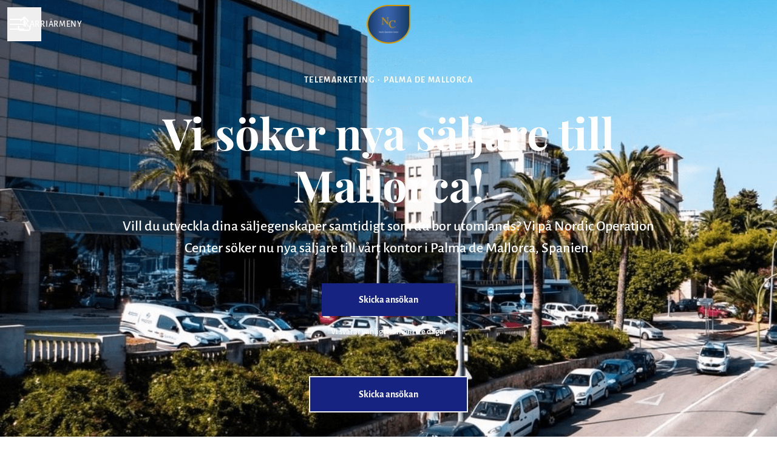

--- FILE ---
content_type: text/html; charset=utf-8
request_url: https://nordicoperationcenter.teamtailor.com/jobs/300597-vi-soker-nya-saljare-till-mallorca
body_size: 79021
content:
<!DOCTYPE html>

<html
  lang="sv"
  dir="ltr"
  class="h-screen"
>
  <head>
    <script src="https://assets-aws.teamtailor-cdn.com/assets/packs/js/runtime-264160315f9952eac651.js" crossorigin="anonymous" data-turbo-track="reload" nonce="" defer="defer" integrity="sha384-8SFFCnoMj8SkSMERr/RLwEEdjXaHczvsW7f1d19xfmIXXUxVe3MTEPNt1PsZcBZB"></script>
<script src="https://assets-aws.teamtailor-cdn.com/assets/packs/js/5217-d722161248a86ef021eb.js" crossorigin="anonymous" data-turbo-track="reload" nonce="" defer="defer" integrity="sha384-3uhEwc9uRPhLRiFZuyE1+fXG2cPfzR9U79Emaqi+mAfXU4IoMzhLyJlcm/7r1wQE"></script>
<script src="https://assets-aws.teamtailor-cdn.com/assets/packs/js/cookies-a135f52d0a68c93f4012.js" crossorigin="anonymous" data-turbo-track="reload" nonce="" defer="defer" integrity="sha384-0sL6GTF8sTKsSFPNxAGm6429n1teKKhy573MDp74v/UIVHe/z//4JrnBZWLBIJZQ"></script>
<script src="https://assets-aws.teamtailor-cdn.com/assets/packs/js/601-7d3383e7a375dc1aaa1b.js" crossorigin="anonymous" data-turbo-track="reload" nonce="" defer="defer" integrity="sha384-l5I801Pjg1EBg2KQZqeHOLGUzdhI7+PBvRsMqdEOUrzi+WANH250/E7d/ntAKPkC"></script>
<script src="https://assets-aws.teamtailor-cdn.com/assets/packs/js/8559-d931dd583b4bb79d0e2a.js" crossorigin="anonymous" data-turbo-track="reload" nonce="" defer="defer" integrity="sha384-9pmZ0INZG4vdr7arMaCamElHv26NrYEKOvqhf9yjMS5zyzkA40w7ExDWqxGcv2vE"></script>
<script src="https://assets-aws.teamtailor-cdn.com/assets/packs/js/7107-2c8b0452b1096d40d889.js" crossorigin="anonymous" data-turbo-track="reload" nonce="" defer="defer" integrity="sha384-F6jpFzRjsKwuSo3AQM4sFVxNTUvURcCz99PinP+Ioe6ku9FF/btyL6hHI9n3qsl9"></script>
<script src="https://assets-aws.teamtailor-cdn.com/assets/packs/js/7328-d401e606fb75606f5ed6.js" crossorigin="anonymous" data-turbo-track="reload" nonce="" defer="defer" integrity="sha384-p0L2eTbL6W9KU9kp+a5ZiPFo/LooZDf3V5bViSUzLy1aNO65oNK3BhaQyGgC1Da/"></script>
<script src="https://assets-aws.teamtailor-cdn.com/assets/packs/js/1339-6b966ebbc8b418224095.js" crossorigin="anonymous" data-turbo-track="reload" nonce="" defer="defer" integrity="sha384-TWE6QnjscMui5BUWLSrPOIDwEmyO8Nsb/kq4FfP4sDhuw32BB1uasu/4y2s36w86"></script>
<script src="https://assets-aws.teamtailor-cdn.com/assets/packs/js/careersite-4ba68538245331f50716.js" crossorigin="anonymous" data-turbo-track="reload" nonce="" defer="defer" integrity="sha384-Jw3u3iUxD016F+BEz0e9axI10PCI9LHZREtSWs/nr480PoKLxJZCn5JkN2vc17+F"></script>
<script src="https://assets-aws.teamtailor-cdn.com/assets/packs/js/4254-c45eea0ea8a6e7fbe408.js" crossorigin="anonymous" data-turbo-track="reload" nonce="" defer="defer" integrity="sha384-apFmoAEVdGUqGEoR1Nm41DSwOTXZzwghwLCdRgTnXOu0tfFK3Fa/hBBCV7G0v2h8"></script>
<script src="https://assets-aws.teamtailor-cdn.com/assets/packs/js/8454-e660b5c793efc07457dc.js" crossorigin="anonymous" data-turbo-track="reload" nonce="" defer="defer" integrity="sha384-dGFXkTHDjzQntcGqSSnoJx1fghvXUfT/FblSy/fbsoR5GK/y4zwSXGBuC8kTUS0h"></script>
<script src="https://assets-aws.teamtailor-cdn.com/assets/packs/js/font-awesome-d93dcae92dfe0efb796e.js" crossorigin="anonymous" data-turbo-track="reload" nonce="" defer="defer" integrity="sha384-sgVCsKWBVlfrJgIFsdlR2hm5bWFvxj4FMh2tADpdMYjjg08BCPEMHpJBGn7LdVlS"></script>

    <link rel="stylesheet" crossorigin="anonymous" href="https://assets-aws.teamtailor-cdn.com/assets/packs/css/careersite-aad50031.css" data-turbo-track="reload" media="all" integrity="sha384-G9y9WqgdwWLZsy/p5L50Z4hAv61kENSdVEp/rrhrT7RKKHhb5bPbPq7n5UE7M/Uo" />

      
      

    <meta name="viewport" content="width=device-width, initial-scale=1">

    <meta name="turbo-cache-control" content="">

    <meta name="turbo-prefetch" content="false">

    <title>Vi söker nya säljare till Mallorca! - Nordic Operation Center</title>

    <meta name="csrf-param" content="authenticity_token" />
<meta name="csrf-token" content="eRQu6CYVSd-jr1m_4o5E2zDgAHTz_udS7dtbfXyfUwC6nUeozuAGWLq-XscV__y5XhEjtSy9O_3e7abJBbjHgg" />
    

    
    
    <meta name="description" content="Vill du utveckla dina säljegenskaper samtidigt som du bor utomlands? Vi på Nordic Operation Center söker nu nya säljare till vårt kontor i Palma de Mallorca,..." />
    <meta name="keywords" content="Lediga jobb, sök jobb, spontanansökan, karriär, karriärsida" />
    
    
    
    <link rel="alternate" type="application/rss+xml" title="Blog Posts" href="/blog/posts.rss" /><link rel="alternate" type="application/rss+xml" title="Jobs" href="/jobs.rss" />

    <meta property="og:locale" content="sv_SE" />
    <meta property="og:type" content="website" />
    <meta property="og:title" content="Vi söker nya säljare till Mallorca! - Nordic Operation Center" />
    <meta property="og:site_name" content="Nordic Operation Center" />
    <meta property="og:url" content="https://nordicoperationcenter.teamtailor.com/jobs/300597-vi-soker-nya-saljare-till-mallorca" />
    <meta property="og:description" content="Vill du utveckla dina säljegenskaper samtidigt som du bor utomlands? Vi på Nordic Operation Center söker nu nya säljare till vårt kontor i Palma de Mallorca, Spanien." />
    
        <meta property="og:image" content="https://screenshots.teamtailor-cdn.com/6cf4be47-dbf0-4d8c-b549-ab6e4cc2328b-facebook.png?update=1741082794" />
        <meta property="og:image:width" content="1200" />
        <meta property="og:image:height" content="630" />

        <meta name="twitter:card" content="summary_large_image" />
        <meta name="twitter:image" content="https://screenshots.teamtailor-cdn.com/6cf4be47-dbf0-4d8c-b549-ab6e4cc2328b-twitter.png?update=1741082794" />
        <meta name="twitter:title" content="Vi söker nya säljare till Mallorca! - Nordic Operation Center" />
        <meta name="twitter:description" content="Vill du utveckla dina säljegenskaper samtidigt som du bor utomlands? Vi på Nordic Operation Center söker nu nya säljare till vårt kontor i Palma de Mallorca, Spanien." />
      
    <meta property="article:section" content="Telemarketing" /><meta property="article:published_time" content="2021-05-01T00:00:00+02:00" /><meta property="article:modified_time" content="2025-03-04T11:06:34+01:00" />
    

    <style media="all">
  :root {
    --company-primary-bg-color: 255, 255, 255;
    --company-secondary-bg-color: 2, 18, 138;
    --company-secondary-bg-light-5-color: 2, 21, 163;
    --company-secondary-bg-fallback-color: 2, 18, 138;
    --company-primary-text-color: 51, 51, 51;
    --company-primary-text-dark-5-color: 38, 38, 38;
    --company-primary-text-dark-10-color: 26, 26, 26;
    --company-primary-text-light-50-color: 179, 179, 179;
    --company-primary-text-light-77-color: 247, 247, 247;
    --company-secondary-text-color: 255, 255, 255;
    --company-secondary-text-light-5-color: 255, 255, 255;
    --company-secondary-text-light-15-color: 255, 255, 255;
    --company-link-color: 2, 18, 138;
    --company-link-color-on-white: 2, 18, 138;
    --company-color: 2, 18, 138;

    --company-button-text-color: 255, 255, 255;
    --company-button-bg-color: 23, 35, 128;

    --company-button-bg-light-5-color: 27, 41, 150;
    --company-button-bg-light-15-color: 35, 53, 193;

    --company-border-radius: 0px;

    --company-header-font-family: "Playfair Display";
    --company-header-font-weight: 700;
    --company-body-font-family: "Alegreya Sans";
    --company-body-font-weight: 500;
  }
    
</style>

  <meta name="theme-color" content="#02128a">

    

  <link rel="stylesheet" href="https://fonts.teamtailor-cdn.com/legacy/fonts.css" type="text/css">

  </head>

  <body class="font-company-body min-h-screen flex flex-col text-company-primary bg-company-primary overflow-x-clip company-link-style--underline jobs show" data-controller="careersite--ready careersite--referrer-cookie careersite--preload" data-careersite--referrer-cookie-disabled-value="false" data-careersite--ready-in-editor-value="false" data-block-scripts="true">
    
    

      <dialog data-controller="common--cookies--alert" data-common--cookies--alert-block-scripts-value="true" data-common--cookies--alert-takeover-modal-value="false" data-common--cookies--alert-show-cookie-widget-value="true" class="company-links fixed shadow-form w-auto items-center rounded p-4 bg-company-primary text-company-primary overflow-y-auto border-none max-h-[80vh] z-cookie-alert lg:gap-x-6 lg:max-h-[calc(100vh-40px)] flex-col inset-x-4 bottom-4 mb-0 mt-auto justify-between !translate-y-0 !top-0 lg:p-10 lg:flex-row lg:inset-x-[40px] lg:mb-6">

    <div class="w-full max-w-screen-xl overflow-y-auto">
      <h2 class="font-bold block text-md mb-2">Webbplatsen använder cookies för att säkerställa att du får den bästa upplevelsen.</h2>

      <p class="mb-2">
        Nordic Operation Center och våra samarbetspartner använder cookies och liknande tekniker (gemensamt &quot;cookies&quot;) som behövs för att visa webbplatsen och för att säkerställa att du får den bästa upplevelsen.

          Om du samtycker till det kommer vi också att använda cookies för analys- och marknadsföringssyften.
      </p>

      <p class="mb-2">Besök vår <a class='company-link' href='https://nordicoperationcenter.teamtailor.com/cookie-policy'>Cookie Policy</a> för att läsa mer om de cookies vi använder.</p>

      <p>Du kan när som helst återkalla eller ändra ditt samtycke genom att klicka på ”Hantera cookies”, som du hittar längst ner på varje sida.</p>
</div>
    <div
      class="
        flex flex-col items-center gap-[10px] mt-6 flex-shrink-0 mb-2 w-full
        md:flex-row md:w-auto lg:flex-col
      "
    >
      <button class="careersite-button w-full" aria-label="Acceptera alla cookies" data-action="click-&gt;common--cookies--alert#acceptAll">Acceptera alla cookies</button>

        <button class="careersite-button w-full" aria-label="Neka alla icke-nödvändiga cookies" data-action="click-&gt;common--cookies--alert#disableAll">Neka alla icke-nödvändiga cookies</button>

      <button class="careersite-button w-full" aria-label="Inställningar för cookies" data-action="click-&gt;common--cookies--alert#openPreferences">Inställningar för cookies</button>
    </div>
</dialog>

      <dialog data-controller="common--cookies--preferences" data-common--cookies--preferences-checked-categories-value="[]" data-action="open-cookie-preferences@window-&gt;common--cookies--preferences#open" class="company-links bg-company-primary text-company-primary shadow-form inset-x-4 mb-4 rounded max-w-screen-sm p-4 overflow-auto max-h-[80vh] z-cookie-alert backdrop:bg-[rgba(0,0,0,0.6)] sm:p-10 sm:mb-auto fixed top-2">
  <div class="mb-5 text-center;">
    <h1 class="font-bold mb-2 text-lg">Välj vilka cookies du vill godkänna</h1>
    <p class="text-left mb-2">På den här sidan sätter vi alltid cookies som är nödvändiga, d.v.s. som behöver användas för att sidan ska fungera ordentligt.</p>
    <p class="text-left mb-2">Om du samtycker till det kommer vi också att sätta andra typer av cookies. Du kan lämna eller ta tillbaka ditt samtycke till olika typer av cookies med hjälp av reglarna nedan. Du kan ändra eller ta tillbaka ditt samtycke när du vill, genom att klicka på länken &quot;Hantera Cookies&quot;, som alltid finns tillgänglig på botten av sidan.</p>
    <p class="text-left">För att lära dig mer om vad de olika typerna av cookies gör och hur dina uppgifter används när de sätts, se vår <a href='https://nordicoperationcenter.teamtailor.com/cookie-policy'>cookiepolicy</a>.</p>
  </div>

  <div class="mb-10 text-sm leading-snug">
    <div class="flex mb-3 items-start sm:mb-5 cursor-default" data-preference-type="strictly_necessary">
  <div class="label-switch label-switch--disabled">
    <input type="checkbox" disabled="disabled" id="strictly_necessary" checked="checked" class="peer">

    <div class="checkbox peer-focus:ring-2 peer-focus:ring-blue-600"></div>
</div>
  <div class="ml-4 flex flex-col">
    <label class="font-semibold" for="strictly_necessary">Strikt nödvändiga</label>

    <p>Dessa cookies är nödvändiga för att sidan ska fungera ordentligt, och sätts alltid när du besöker sidan.</p>

      <span>
        <strong>Leverantörer</strong>
        <span>Teamtailor</span>
      </span>
</div></div>

    <div class="flex mb-3 items-start sm:mb-5" data-preference-type="analytics">
  <div class="label-switch">
    <input type="checkbox" id="analytics" class="peer" data-common--cookies--preferences-target="categoryInput" data-action="input-&gt;common--cookies--preferences#handleCategoryToggle">

    <div class="checkbox peer-focus:ring-2 peer-focus:ring-blue-600"></div>
</div>
  <div class="ml-4 flex flex-col">
    <label class="font-semibold cursor-pointer" for="analytics">Statistik</label>

    <p>Dessa cookies samlar in information som hjälper oss att förstå hur sidan används.</p>

      <span>
        <strong>Leverantörer</strong>
        <span>Teamtailor</span>
      </span>
</div></div>

    

    <div class="flex mb-3 items-start sm:mb-5" data-preference-type="marketing">
  <div class="label-switch">
    <input type="checkbox" id="marketing" class="peer" data-common--cookies--preferences-target="categoryInput" data-action="input-&gt;common--cookies--preferences#handleCategoryToggle">

    <div class="checkbox peer-focus:ring-2 peer-focus:ring-blue-600"></div>
</div>
  <div class="ml-4 flex flex-col">
    <label class="font-semibold cursor-pointer" for="marketing">Marknadsföring</label>

    <p>Dessa cookies används för att anpassa den marknadsföring du får se. I vissa fall utför de också ytterligare funktioner på sidan.</p>

      <span>
        <strong>Leverantörer</strong>
        <span>Youtube</span>
      </span>
</div></div>
  </div>

  <div class="flex flex-col items-center gap-6">
    <button class="careersite-button w-full" data-action="click-&gt;common--cookies--preferences#handleAccept">Godkänn dessa cookies</button>

    <button class="careersite-button w-full" data-action="click-&gt;common--cookies--preferences#handleDecline">Neka alla icke-nödvändiga cookies</button>
  </div>
</dialog>


    <a href="#main-content" class="careersite-button min-w-[13.75rem] group 
          absolute top-0 left-0 py-2 px-4 z-[50] transform
          -translate-y-full -translate-x-full focus:translate-y-2 focus:translate-x-2 transition">
  <span class="flex items-center justify-center gap-x-3">
    
    <span class="truncate">Hoppa till huvudinnehållet</span>

      <i class="transition duration-200 transform fas mt-[-1px] fa-chevron-right group-hover:translate-x-1 rtl:group-hover:-translate-x-1 rtl:-scale-x-100"></i>
  </span>
</a>

    <script type="application/ld+json">
  {
    "@context": "http://schema.org/",
    "@type": "JobPosting",
    "title": "Vi söker nya säljare till Mallorca!",
    "description": "&lt;p&gt;&lt;strong&gt;Arbetsuppgifter &lt;/strong&gt;&lt;br&gt;I rollen som säljare kommer du att generera försäljning genom att ringa upp konsumenter och hantera ärenden via telefon mot den privata sektorn. Det är viktigt att du jobbar bra i grupp samt självständigt. Vi arbetar mycket mot höga mål för att du ska kunna utvecklas både personligt men även yrkesmässigt, ditt arbete kommer att mätas genom kundnöjdhet och effektivitet. Tjänsten är en heltidsanställning 10:00-18:00 måndag-fredag.&lt;/p&gt;&lt;p&gt;&lt;strong&gt;Förmåner&lt;/strong&gt;&lt;br&gt;&lt;/p&gt;&lt;ul&gt;
&lt;li&gt;Hög konkurrenskraftig lön + 20 dagars betald semester/år&lt;/li&gt;
&lt;li&gt;Möjligheten att utvecklas personligt och få en framgångsrik karriär inom arbetet. &lt;/li&gt;
&lt;li&gt;Betald meritgivande utbildning. &lt;/li&gt;
&lt;li&gt;Belöningar och roliga arbetserfarenheter&lt;/li&gt;
&lt;li&gt;Se mer av världen och leva i Spanien&lt;/li&gt;
&lt;li&gt;Registrering av spanskt personnummer och sociala försäkringar&lt;/li&gt;
&lt;li&gt;Bostadshjälp&lt;/li&gt;
&lt;/ul&gt;&lt;p&gt;&lt;strong&gt;Vem är du?&lt;/strong&gt;&lt;br&gt;Tjänsten passar dig som är redo att göra något nytt, hitta en ny vardag eller utvecklas snabbt inom sälj. Du är positiv, målinriktad och arbetar effektivt mot uppsatta mål med hög kvalité. Den viktigaste pelaren på &lt;strong&gt;Nordic Operation Center&lt;/strong&gt; är vår kultur och vår vision är att bygga ett andra hem för vårt team. Vi vet vad en säljare söker och därför har vi sett till att utmärka oss inom löner och attraktiva tävlingar. &lt;/p&gt;&lt;p&gt;Tidigare erfarenhet är meriterande men inget krav. Är du vårt nästa stjärnskott eller har du det som krävs för att bli det? Vi söker efter nya stjärnor men vi är också med och skapar dem från grunden!&lt;/p&gt;",
    "identifier": {
      "@type": "PropertyValue",
      "name": "Nordic Operation Center",
      "value": "300597"
    },
    "datePosted": "2021-05-01T00:00:00+02:00",
    "employmentType": "FULL_TIME",
    "hiringOrganization": {
      "@type": "Organization",
      "name": "Nordic Operation Center",
      "logo": "https://images.teamtailor-cdn.com/images/s3/teamtailor-production/logotype-v3/image_uploads/75ef654e-fe4d-4c16-929c-4faf015ec60c/original.png",
      "sameAs": "https://nordicoperationcenter.teamtailor.com"
    },
    "jobLocation": [{"@type":"Place","address":{"streetAddress":"Carrer de Porto Pi, 8","addressLocality":"Palma","postalCode":"07015","addressCountry":"ES","addressRegion":null,"@type":"PostalAddress"}}]
  }
</script>


  
<header class="header z-career-header flex w-full h-20   hover:after:top-0 !absolute top-0" data-section-model="header" style="--header-text-color: #FFFFFF;--header-background-color: transparent;">
  <div class="absolute top-0 w-full h-full ltr:left-0 rtl:right-0">
            <div class="flex items-center h-full ltr:ml-2 rtl:mr-2" data-controller="common--header--menu" data-common--header--menu-open-value="false" data-test="header-menu">
  <button
    class="
      relative flex items-center gap-4 px-4 no-underline cursor-pointer h-14
      sm:w-auto bg-opacity-80 sm:bg-transparent z-career-header-menu-button
      focus-visible-header
    "
    aria-expanded="false"
    data-action="click->common--header--menu#toggle"
    data-common--header--menu-target="button"
  >
    <span class="header-menu-burger" data-common--header--menu-target="burger">
        <span class="header-menu-burger__item"></span>
        <span class="header-menu-burger__item"></span>
        <span class="header-menu-burger__item"></span>
        <span class="header-menu-burger__item"></span>
    </span>

    <span class="max-sm:sr-only text-sm leading-normal tracking-wider uppercase whitespace-nowrap">Karriärmeny</span>
  </button>

  <div
    class="
      absolute inset-0 hidden w-full h-screen py-20 m-0 overflow-y-auto
      bottom header__nav z-career-header-menu-content
    "
    data-common--header--menu-target="menu"
  >
    <nav class="w-full main-nav-menu sm:h-full">
      <ul class="w-full sm:py-12">
          <li>
            <a class="text-xl sm:text-4xl py-3 px-8 sm:px-[20%] block font-bold w-full no-underline hover:bg-gradient-header focus-visible:outline-none focus-visible:bg-gradient-header rtl:degree-[90deg]" href="https://nordicoperationcenter.teamtailor.com/">Start</a>
</li>          <li>
            <a class="text-xl sm:text-4xl py-3 px-8 sm:px-[20%] block font-bold w-full no-underline hover:bg-gradient-header focus-visible:outline-none focus-visible:bg-gradient-header rtl:degree-[90deg]" href="https://nordicoperationcenter.teamtailor.com/locations">Offices</a>
</li>          <li>
            <a class="text-xl sm:text-4xl py-3 px-8 sm:px-[20%] block font-bold w-full no-underline hover:bg-gradient-header focus-visible:outline-none focus-visible:bg-gradient-header rtl:degree-[90deg]" href="https://nordicoperationcenter.teamtailor.com/jobs">Work</a>
</li>          <li>
            <a class="text-xl sm:text-4xl py-3 px-8 sm:px-[20%] block font-bold w-full no-underline hover:bg-gradient-header focus-visible:outline-none focus-visible:bg-gradient-header rtl:degree-[90deg]" href="https://nordicoperationcenter.teamtailor.com/pages/medarbetare">Our employees</a>
</li>      </ul>
    </nav>

    <div class="flex flex-col items-end px-8 py-8 overflow-auto md:max-h-full scrollbar-hide sm:text-right sm:fixed top-16 ltr:right-8 rtl:left-8 sm:px-0 sm:py-0">
      <span class="text-lg font-bold">
        Medarbetare
      </span>

      <a class="hover:underline focus-visible-header self-end" href="https://app.teamtailor.com/companies/5i3bnNUPNDo@eu/dashboard">Logga in som medarbetare</a>


        <span class="mt-12 text-lg font-bold">
          Kandidat
        </span>
        <a class="hover:underline focus-visible-header self-end" href="https://nordicoperationcenter.teamtailor.com/connect/login">Logga in i Connect</a>

        <span class="mt-12 text-lg font-bold">Startsida</span>
        <a class="hover:underline focus-visible-header self-end" href="http://nordicoperationcenter.com">nordicoperationcenter.com</a>
</div>  </div>
</div>

</div>

<div class="flex items-center mx-auto">      
<a class="relative h-[72px] flex items-center justify-center text-center focus-visible-header" id="e20e81713fc922066abd3a10394d896e5" data-test="company-logo" data-turbo-permanent="true" href="https://nordicoperationcenter.teamtailor.com/">
    <img alt="Nordic Operation Centers karriärsida" class="mx-auto max-w-[180px] sm:max-w-[200px] max-h-[90%]" src="https://images.teamtailor-cdn.com/images/s3/teamtailor-production/logotype-v3/image_uploads/75ef654e-fe4d-4c16-929c-4faf015ec60c/original.png" />
</a>
</div>

  <div class="absolute top-0 flex items-center h-full mx-3 ltr:right-0 rtl:left-0">
            <div data-controller="common--share" data-common--share-url-value="https://nordicoperationcenter.teamtailor.com/jobs/300597-vi-soker-nya-saljare-till-mallorca" data-test="share-button">
  <div class="relative" data-controller="common--dropdown" data-common--dropdown-use-stimulus-click-outside-value="false" data-common--dropdown-right-aligned-class="ltr:right-0 rtl:left-0" data-common--dropdown-validation-error-value="Du måste välja ett alternativ">


  <button type="button" role="button" id="trigger-dropdown-4999c78e" aria-required="false" aria-label="Dela sidan" aria-haspopup="menu" aria-expanded="false" aria-controls="dropdown-4999c78e" class="text-current px-4 pt-[15px] pb-[17px] block flex items-center justify-center focus-visible-header" data-common--dropdown-target="button" data-action="click-&gt;common--dropdown#toggle">
    <span class="sr-only">Dela sidan</span>

          <i class="far fa-arrow-up-from-bracket size-6"></i>

</button>
  <div id="dropdown-4999c78e" role="menu" aria-labelledby="trigger-dropdown-4999c78e" class="absolute flex-col hidden -mt-1 bg-white rounded min-w-[175px] shadow-form animate__animated animate__faster z-dropdown max-h-[70vh] overflow-y-auto ltr:right-0 rtl:left-0  p-2 top-full" data-common--dropdown-target="dropdown">

        <button type="button" role="menuitem" class="block no-underline px-3 py-3 sm:py-1 text-gray-800 focus-visible:outline-company-button hover:bg-company-secondary hover:text-company-secondary last:mb-0 text-unset mb-1 rounded-xs" data-common--dropdown-target="menuItem" data-action="click-&gt;common--share#handleClick" data-provider="Facebook">
                <span class="flex items-center">
        <i class="fab fa-facebook-square size-6"></i>
        <span class="mx-3">Facebook</span>
      </span>

</button>        <button type="button" role="menuitem" class="block no-underline px-3 py-3 sm:py-1 text-gray-800 focus-visible:outline-company-button hover:bg-company-secondary hover:text-company-secondary last:mb-0 text-unset mb-1 rounded-xs" data-common--dropdown-target="menuItem" data-action="click-&gt;common--share#handleClick" data-provider="Twitter">
                <span class="flex items-center">
        <i class="fab fa-square-x-twitter size-6"></i>
        <span class="mx-3">X</span>
      </span>

</button>        <button type="button" role="menuitem" class="block no-underline px-3 py-3 sm:py-1 text-gray-800 focus-visible:outline-company-button hover:bg-company-secondary hover:text-company-secondary last:mb-0 text-unset mb-1 rounded-xs" data-common--dropdown-target="menuItem" data-action="click-&gt;common--share#handleClick" data-provider="LinkedIn">
                <span class="flex items-center">
        <i class="fab fa-linkedin size-6"></i>
        <span class="mx-3">LinkedIn</span>
      </span>

</button>
          <a role="menuitem" class="block no-underline px-3 py-3 sm:py-1 text-gray-800 focus-visible:outline-company-button hover:bg-company-secondary hover:text-company-secondary last:mb-0 mb-1 rounded-xs" rel="noopener" data-common--dropdown-target="menuItem" data-event-tracking="click" data-event-category="Sharing" data-event-name="Email: job preview" data-event-label="https://nordicoperationcenter.teamtailor.com/jobs/300597-vi-soker-nya-saljare-till-mallorca" href="mailto:?subject=Kolla in detta jobbet på Nordic Operation Center&amp;body=Såg detta och tänkte att det kunde vara intressant för dig:%0D%0A%0D%0Ahttps://nordicoperationcenter.teamtailor.com/jobs/300597-vi-soker-nya-saljare-till-mallorca">
                    <span class="flex items-center">
          <i class="fas fa-envelope size-6"></i>
          <span class="mx-3">Mail</span>
        </span>

</a>


</div></div></div>

  </div>
</header>

<main class="flex flex-col flex-grow" data-controller="careersite--jobs--form-overlay" data-careersite--jobs--form-overlay-job-id-value="300597" data-careersite--jobs--form-overlay-job-application-url-value="https://nordicoperationcenter.teamtailor.com/jobs/300597-vi-soker-nya-saljare-till-mallorca/applications/new" id="main-content">
  
        <style type="text/css">
    .block-cover--with-background-300597 {
      background-image: url("https://images.teamtailor-cdn.com/images/s3/teamtailor-production/hero_picture_small-v6/image_uploads/befcf617-0ba5-43a7-8cf1-98f97778de37/original.jpeg");
    }

    @media screen and (min-width: 480px) {
      .block-cover--with-background-300597 {
        background-image: url("https://images.teamtailor-cdn.com/images/s3/teamtailor-production/hero_picture_medium-v6/image_uploads/befcf617-0ba5-43a7-8cf1-98f97778de37/original.jpeg");
      }
    }

    @media screen and (min-width: 768px) {
      .block-cover--with-background-300597 {
        background-image: url("https://images.teamtailor-cdn.com/images/s3/teamtailor-production/hero_picture_large_full_cover-v6/image_uploads/befcf617-0ba5-43a7-8cf1-98f97778de37/original.jpeg");
      }
    }
  </style>


<section class="block-cover w-full bg-cover sm:bg-fixed bg-center bg-company-secondary-fallback text-company-secondary  pt-[90px] h-screen min-h-screen !min-h-dvh lg:!min-h-[max(700px,100dvh)] lg:min-h-[650px] block-cover--with-background-300597 relative" style="color: #FFFFFF !important" data-controller="blocks--cover--scroll" data-blocks--cover--scroll-smooth-scroll-class="scroll-smooth" data-careersite--jobs--form-overlay-target="cover">


    <div class="relative flex flex-col items-center justify-center w-full px-4 text-lg text-center z-career-block-content h-full">
  <div class="relative md:max-w-[75%] w-full pb-[130px]" data-variableTextWrapper="">
    <div class="w-full mb-8 text-sm font-bold tracking-widest text-center uppercase">
      
<span>Telemarketing</span>

  <span class="mx-[2px]">&middot;</span>

    <span>Palma de Mallorca</span>


    </div>

    <h1 class="font-company-header hyphens-auto text-[35px] md:text-6xl lg:text-[72px] leading-tight" data-controller="fit-title">Vi söker nya säljare till Mallorca!</h1>
    <h2 class="block mt-2 sm:text-xl leading-normal">Vill du utveckla dina säljegenskaper samtidigt som du bor utomlands? Vi på Nordic Operation Center söker nu nya säljare till vårt kontor i Palma de Mallorca, Spanien.</h2>

      <div class="mt-10">
      
    <button role="button" class="careersite-button min-w-[13.75rem] group min-w-[13.75rem] bg-opacity-100" data-action="click-&gt;careersite--jobs--form-overlay#showFormOverlay" data-careersite--jobs--form-overlay-target="coverButton">
  <span class="flex items-center justify-center gap-x-3">
    
    <span class="truncate">Skicka ansökan</span>

  </span>
</button>

  <p class="mt-4 text-sm text-center">
    Vi svarar vanligtvis inom <span class="font-bold">tre dagar</span>
  </p>


</div>
</div></div>
  <div class="absolute inset-0 z-career-block-overlay" style="background-color: #000000; opacity: 54%"></div>

    <button class="lg:block z-career-block-content absolute hover:opacity-75 rounded-full bottom-10 left-half transform -translate-x-1/2 " data-action="click-&gt;blocks--cover--scroll#handleScrollDown" title="Skrolla för mer innehåll">
      <i class="text-[48px] fal fa-circle-chevron-down size-12"></i>
</button></section>
      <section class="pt-20 pb-12 block-px company-links">
  <div
    class="
      mx-auto max-w-750 prose font-company-body overflow-hidden break-words
      [&_ol_li_li]:list-[lower-alpha]
    "
    data-controller="careersite--responsive-video"
  >
    <p><strong>Arbetsuppgifter </strong><br>I rollen som säljare kommer du att generera försäljning genom att ringa upp konsumenter och hantera ärenden via telefon mot den privata sektorn. Det är viktigt att du jobbar bra i grupp samt självständigt. Vi arbetar mycket mot höga mål för att du ska kunna utvecklas både personligt men även yrkesmässigt, ditt arbete kommer att mätas genom kundnöjdhet och effektivitet. Tjänsten är en heltidsanställning 10:00-18:00 måndag-fredag.</p><p><strong>Förmåner</strong><br></p><ul>
<li>Hög konkurrenskraftig lön + 20 dagars betald semester/år</li>
<li>Möjligheten att utvecklas personligt och få en framgångsrik karriär inom arbetet. </li>
<li>Betald meritgivande utbildning. </li>
<li>Belöningar och roliga arbetserfarenheter</li>
<li>Se mer av världen och leva i Spanien</li>
<li>Registrering av spanskt personnummer och sociala försäkringar</li>
<li>Bostadshjälp</li>
</ul><p><strong>Vem är du?</strong><br>Tjänsten passar dig som är redo att göra något nytt, hitta en ny vardag eller utvecklas snabbt inom sälj. Du är positiv, målinriktad och arbetar effektivt mot uppsatta mål med hög kvalité. Den viktigaste pelaren på <strong>Nordic Operation Center</strong> är vår kultur och vår vision är att bygga ett andra hem för vårt team. Vi vet vad en säljare söker och därför har vi sett till att utmärka oss inom löner och attraktiva tävlingar. </p><p>Tidigare erfarenhet är meriterande men inget krav. Är du vårt nästa stjärnskott eller har du det som krävs för att bli det? Vi söker efter nya stjärnor men vi är också med och skapar dem från grunden!</p>
  </div>
</section>

      <section class="pb-20 block-px">
    <div class="px-8 mx-auto max-w-[53.5rem] w-full bg-primary-text-background rounded py-12">
      <dl
        class="
          md:max-w-[70%] mx-auto text-md gap-y-0 md:gap-y-5 flex flex-wrap
          flex-col md:flex-row company-links
        "
      >

          <dt class="w-full font-semibold md:w-half">Avdelning</dt>

<dd class="w-full mb-8 break-words md:mb-0 md:w-half md:ltr:pl-16 md:rtl:pr-16">
  
              Telemarketing

</dd>


          <dt class="w-full font-semibold md:w-half">Platser</dt>

<dd class="w-full mb-8 break-words md:mb-0 md:w-half md:ltr:pl-16 md:rtl:pr-16">
  
              <a href="https://nordicoperationcenter.teamtailor.com/locations/palma-de-mallorca">Palma de Mallorca</a>

</dd>





      </dl>

      
</div></section>
    
  <section id="section-14095676" style="--block-base-text-color: var(--company-primary-text-color);--block-base-link-color: var(--company-link-color);--block-base-background-color: var(--company-primary-bg-color);--block-base-highlight-color: var(--company-color);" class="block--recruiter   bg-company-primary text-company-primary" data-section-route="section" data-section-model="14095676" data-section-name="recruiter">
</section>
  
  <section id="section-14095678" style="--block-base-text-color: var(--company-primary-text-color);--block-base-link-color: var(--company-link-color);--block-base-background-color: var(--company-primary-bg-color);--block-base-highlight-color: var(--company-color);" class="block--colleagues   bg-company-primary text-company-primary" data-section-route="section" data-section-model="14095678" data-section-name="colleagues">
</section>
  
  <section id="section-14095680" style="--block-base-text-color: var(--company-primary-text-color);--block-base-link-color: var(--company-link-color);--block-base-background-color: var(--company-primary-bg-color);--block-base-highlight-color: var(--company-color);" class="block--related-jobs   bg-company-primary text-company-primary" data-section-route="section" data-section-model="14095680" data-section-name="related-jobs">
    
  <section id="section-" style="--block-base-text-color: var(--company-primary-text-color);--block-base-link-color: var(--company-link-color);--block-base-background-color: var(--company-primary-bg-color);--block-base-highlight-color: var(--company-color);" class="block--jobs   block-padding bg-block-preset-primary bg-company-primary text-company-primary" data-section-route="section" data-section-name="jobs">
    <turbo-frame id="jobs_list">





  <div class="w-full text-lg relative block-px" data-layout="card-image" data-controller="blocks--jobs" data-blocks--jobs-show-map-value="false" data-blocks--jobs-split-view-value="false" data-blocks--jobs-language-code-value="sv" data-blocks--jobs-first-block-value="true" data-blocks--jobs-overflow-auto-class="lg:overflow-auto" data-blocks--jobs-overflow-hidden-class="lg:overflow-hidden" data-blocks--jobs-sibling-element-padding-class="lg:[&amp;.bg-block-preset-primary:not(.keep-block-padding)]:!pt-20" data-blocks--jobs-disabled-map-view-toggle-class="cursor-not-allowed" id="jobs">
      <div class="block-px jobs-text">
        <div class="mb-15 md:mb-18 lg:mb-20 mx-auto block-max-w--sm">
          <h1 class="text-4xl text-center font-company-header text-block-title" data-controller="fit-title">Available jobs</h1>
          
</div></div>
    <div class="relative" data-blocks--jobs-target="jobsContainer">


        <div class="bg-company-primary relative z-career-jobs-list lg:col-span-2 pt-4 lg:pt-8" data-blocks--jobs-target="jobsListContainer">

          <div>
              <div class="mx-auto text-lg block-max-w--md">
    <ul class="block-grid" id="jobs_list_container">
        <li
  class="
    block-grid-item border border-block-base-text border-opacity-15
    min-h-[22.5rem] items-center justify-center rounded relative
    z-career-job-card-image
  "
>
  <a class="block h-full w-full hover:bg-primary-text-background overflow-hidden group" data-turbo="false" href="https://nordicoperationcenter.teamtailor.com/jobs/5906694-jobba-som-b2b-saljare-for-ett-av-sveriges-storsta-varumarken">
    <div class="relative w-full overflow-hidden pb-2/3">
      <div
        class="
          absolute inset-0 transition-transform duration-200 origin-center
          transform bg-block-base-text bg-opacity-15 group-hover:scale-105
        "
      >
          <figure>
  <picture>
    <source srcset="https://images.teamtailor-cdn.com/images/s3/teamtailor-production/user_picture_800-v9/image_uploads/a798df4e-fef7-4b96-8b14-05bfc34c6a11/original.jpg?outputFormat=webp" type="image/webp">

    <img src="https://images.teamtailor-cdn.com/images/s3/teamtailor-production/user_picture_800-v9/image_uploads/a798df4e-fef7-4b96-8b14-05bfc34c6a11/original.jpg" alt="Jobba som B2B Säljare för ett av Sveriges största varumärken! image" loading="lazy" class="w-full">
</picture>
  
</figure>
      </div>
    </div>

    <div class="flex flex-col justify-center p-3 text-center min-h-[11.25rem]">
      <span
        class="text-block-base-link company-link-style hyphens-auto"
        title="Jobba som B2B Säljare för ett av Sveriges största varumärken!"
      >
        Jobba som B2B Säljare för ett av Sveriges störs...
      </span>

      <div class="mt-1 text-md">
        
<span>Telemarketing</span>

  <span class="mx-[2px]">&middot;</span>

    <span>Palma de Mallorca</span>


      </div>
    </div>
</a></li>

        <li
  class="
    block-grid-item border border-block-base-text border-opacity-15
    min-h-[22.5rem] items-center justify-center rounded relative
    z-career-job-card-image
  "
>
  <a class="block h-full w-full hover:bg-primary-text-background overflow-hidden group" data-turbo="false" href="https://nordicoperationcenter.teamtailor.com/jobs/5798190-jobba-som-saljare-i-malaga-for-nordens-storsta-el-leverantor">
    <div class="relative w-full overflow-hidden pb-2/3">
      <div
        class="
          absolute inset-0 transition-transform duration-200 origin-center
          transform bg-block-base-text bg-opacity-15 group-hover:scale-105
        "
      >
          <figure>
  <picture>
    <source srcset="https://images.teamtailor-cdn.com/images/s3/teamtailor-production/user_picture_800-v9/image_uploads/d72f2323-aeb7-4572-9fbb-4d18db22e1de/original.jpg?outputFormat=webp" type="image/webp">

    <img src="https://images.teamtailor-cdn.com/images/s3/teamtailor-production/user_picture_800-v9/image_uploads/d72f2323-aeb7-4572-9fbb-4d18db22e1de/original.jpg" alt="Jobba som säljare i Malaga för nordens största El-Leverantör! image" loading="lazy" class="w-full">
</picture>
  
</figure>
      </div>
    </div>

    <div class="flex flex-col justify-center p-3 text-center min-h-[11.25rem]">
      <span
        class="text-block-base-link company-link-style hyphens-auto"
        title="Jobba som säljare i Malaga för nordens största El-Leverantör!"
      >
        Jobba som säljare i Malaga för nordens största ...
      </span>

      <div class="mt-1 text-md">
        
<span>Telemarketing</span>

  <span class="mx-[2px]">&middot;</span>

    <span>Málaga</span>


      </div>
    </div>
</a></li>

        <li
  class="
    block-grid-item border border-block-base-text border-opacity-15
    min-h-[22.5rem] items-center justify-center rounded relative
    z-career-job-card-image
  "
>
  <a class="block h-full w-full hover:bg-primary-text-background overflow-hidden group" data-turbo="false" href="https://nordicoperationcenter.teamtailor.com/jobs/5720821-jobba-som-saljare-for-nordens-storsta-el-leverantor">
    <div class="relative w-full overflow-hidden pb-2/3">
      <div
        class="
          absolute inset-0 transition-transform duration-200 origin-center
          transform bg-block-base-text bg-opacity-15 group-hover:scale-105
        "
      >
          <figure>
  <picture>
    <source srcset="https://images.teamtailor-cdn.com/images/s3/teamtailor-production/user_picture_800-v9/image_uploads/0b906022-6a21-44ca-9b0b-0a6db4748fdd/original.jpg?outputFormat=webp" type="image/webp">

    <img src="https://images.teamtailor-cdn.com/images/s3/teamtailor-production/user_picture_800-v9/image_uploads/0b906022-6a21-44ca-9b0b-0a6db4748fdd/original.jpg" alt="Jobba som säljare för nordens största El-Leverantör! image" loading="lazy" class="w-full">
</picture>
  
</figure>
      </div>
    </div>

    <div class="flex flex-col justify-center p-3 text-center min-h-[11.25rem]">
      <span
        class="text-block-base-link company-link-style hyphens-auto"
        title="Jobba som säljare för nordens största El-Leverantör!"
      >
        Jobba som säljare för nordens största El-Levera...
      </span>

      <div class="mt-1 text-md">
        
<span>Telemarketing</span>

  <span class="mx-[2px]">&middot;</span>

    <span>Palma de Mallorca</span>


      </div>
    </div>
</a></li>

</ul></div>

          </div>


</div>
        <div class="flex justify-center mx-auto mt-12 lg:col-span-2">
          <a href="/jobs" class="careersite-button min-w-[13.75rem] group" data-turbo="false">
  <span class="flex items-center justify-center gap-x-3">
    
    <span class="truncate">Fler jobb</span>

      <i class="transition duration-200 transform fas mt-[-1px] fa-chevron-right group-hover:translate-x-1 rtl:group-hover:-translate-x-1 rtl:-scale-x-100"></i>
  </span>
</a>
        </div>
</div></div></turbo-frame>
</section>


</section>
  
  <section id="section-14095684" style="--block-base-text-color: var(--company-primary-text-color);--block-base-link-color: var(--company-link-color);--block-base-background-color: var(--company-primary-bg-color);--block-base-highlight-color: var(--company-color);" class="block--locations-map   bg-company-primary text-company-primary" data-section-route="section" data-section-model="14095684" data-section-name="locations-map">
    <div id="locations-map" class="text-lg locations-map" data-controller="blocks--locations-map" data-blocks--locations-map-selected-location-value="58876" data-blocks--locations-map-locations-value="[{&quot;id&quot;:58876,&quot;lat&quot;:&quot;39.5544836&quot;,&quot;long&quot;:&quot;2.6233164&quot;}]">
  <template data-blocks--locations-map-target="largeMarkerIcon">
    <i class="text-3xl filter drop-shadow fas fa-location-dot text-company-link"></i>
  </template>

  <template data-blocks--locations-map-target="smallMarkerIcon">
    <i class="filter drop-shadow fas fa-circle-small fa-xs text-company-link"></i>
  </template>

  <div class="flex flex-col lg:flex-row">
    <div
      class="
        flex flex-col items-center justify-start w-full py-20 lg:w-half
        bg-company-secondary block-px
      "
    >
        <h2 class="mb-5 text-3xl text-center md:text-4xl font-company-header text-company-secondary">Palma de Mallorca</h2>

      <turbo-frame id="location_details" src="https://nordicoperationcenter.teamtailor.com/locations/map_details?editor=false&amp;location_id=58876" loading="lazy" data-blocks--locations-map-target="details"></turbo-frame>
    </div>

    <div class="w-full lg:w-half h-[320px] md:h-[450px] z-career-locations-map" data-blocks--locations-map-target="map"></div>
</div></div>
</section>
  

  
  <section id="section-519544" style="--block-base-text-color: var(--company-secondary-text-color);--block-base-link-color: var(--company-secondary-text-color);--block-base-background-color: var(--company-secondary-bg-color);--block-base-highlight-color: var(--company-secondary-text-color);" class="block--workplace   bg-company-secondary text-company-secondary" data-section-route="section" data-section-model="519544" data-section-name="workplace">
    <div class="md:min-h-[500px] flex flex-col lg:flex-row">
  <div class="w-full flex flex-col items-center justify-center py-20 block-px md:px-15 lg:w-half">
      <h2 class="w-full mb-4 text-4xl text-center text-block-title font-company-header lg:max-w-600" data-controller="fit-title">Workplace and Culture</h2>

      <div class="prose prose-block block-max-w--sm lg:max-w-600 company-links">
        <p><strong>Nordic Operation Center´s</strong> vision is to build a second home for our team. We believe in our employees more than anything else and together with them we want to build more than just a workplace. We want to build a second home where we can develop both career-wise, but also personally. A place where we reach our goals together.</p><p><em>We have chosen to place our offices in some of the most attractive destinations in Spain. Mallorca, Málaga and Barcelona is the places to be right now, but who knows where we end up next..</em><br></p>
      </div>
</div>
    <div class="w-full lg:w-half">
      
<div class="splide" dir="ltr" data-controller="common--carousel" data-common--carousel-use-container-height-value="true" data-common--carousel-initialize-when-viewport-value="false" data-common--carousel-has-video-value="false" data-common--carousel-autoplay-value="false" data-common--carousel-type-value="loop" data-common--carousel-pagination-value="true" data-common--carousel-arrows-value="true" data-common--carousel-initial-image-index-value="0" data-common--carousel-height-ratio-value="0">
  <div class="splide__track">
    <ul class="splide__list">
          <li class="splide__slide" data-common--carousel-target="item" data-url="https://images.teamtailor-cdn.com/images/s3/teamtailor-production/gallery_picture-v6/image_uploads/9b307d8f-8381-4c9d-bc20-461ed5c41eb5/original.jpeg">
            <img src="[data-uri]" alt="Workplace image" class="hidden" data-common--carousel-target="image" data-splide-lazy="https://images.teamtailor-cdn.com/images/s3/teamtailor-production/gallery_picture-v6/image_uploads/9b307d8f-8381-4c9d-bc20-461ed5c41eb5/original.jpeg">
</li>          <li class="splide__slide" data-common--carousel-target="item" data-url="https://images.teamtailor-cdn.com/images/s3/teamtailor-production/gallery_picture-v6/image_uploads/2d6c8646-9175-4c7d-b2c7-1a6757fcfdf8/original.jpeg">
            <img src="[data-uri]" alt="Workplace image" class="hidden" data-common--carousel-target="image" data-splide-lazy="https://images.teamtailor-cdn.com/images/s3/teamtailor-production/gallery_picture-v6/image_uploads/2d6c8646-9175-4c7d-b2c7-1a6757fcfdf8/original.jpeg">
</li>          <li class="splide__slide" data-common--carousel-target="item" data-url="https://images.teamtailor-cdn.com/images/s3/teamtailor-production/gallery_picture-v6/image_uploads/0e7d6ad3-d693-490d-9f4e-70f7edeb9722/original.jpeg">
            <img src="[data-uri]" alt="Workplace image" class="hidden" data-common--carousel-target="image" data-splide-lazy="https://images.teamtailor-cdn.com/images/s3/teamtailor-production/gallery_picture-v6/image_uploads/0e7d6ad3-d693-490d-9f4e-70f7edeb9722/original.jpeg">
</li>          <li class="splide__slide" data-common--carousel-target="item" data-url="https://images.teamtailor-cdn.com/images/s3/teamtailor-production/gallery_picture-v6/image_uploads/f7bcfdaa-8389-44aa-9fd4-464cdcdafa1c/original.jpeg">
            <img src="[data-uri]" alt="Workplace image" class="hidden" data-common--carousel-target="image" data-splide-lazy="https://images.teamtailor-cdn.com/images/s3/teamtailor-production/gallery_picture-v6/image_uploads/f7bcfdaa-8389-44aa-9fd4-464cdcdafa1c/original.jpeg">
</li>          <li class="splide__slide" data-common--carousel-target="item" data-url="https://images.teamtailor-cdn.com/images/s3/teamtailor-production/gallery_picture-v6/image_uploads/9ed48aa4-0ba9-4223-b6ae-a739d12bc679/original.jpeg">
            <img src="[data-uri]" alt="Workplace image" class="hidden" data-common--carousel-target="image" data-splide-lazy="https://images.teamtailor-cdn.com/images/s3/teamtailor-production/gallery_picture-v6/image_uploads/9ed48aa4-0ba9-4223-b6ae-a739d12bc679/original.jpeg">
</li>
    </ul>
</div></div>
    </div>
</div>
</section>


    

    <button class="fixed transform left-half truncate bottom-10 -translate-x-1/2 z-career-floating-job-apply-button mx-auto py-4 px-10 sm:px-20 bg-company-button text-company-button font-semibold rounded-company border-2 border-company-primary shadow-[0_8px_40px_-10px_rgba(0,0,0,0.30)] hover:shadow-[0_8px_40px_-10px_rgba(0,0,0,0.50)] hover:mb-px transition duration-300 ease-out" data-controller="jobs--floating-apply-button" data-jobs--floating-apply-button-visible-value="false" data-jobs--floating-apply-button-visible-class="translate-y-0" data-jobs--floating-apply-button-hidden-class="translate-y-30" data-careersite--jobs--form-overlay-target="floatingButton" data-action="click-&gt;careersite--jobs--form-overlay#showFormOverlay">Skicka ansökan</button>

    <section class="overlay relative bg-company-secondary-fallback text-company-secondary" data-controller="jobs--overlay" data-jobs--overlay-overlay-value="false" data-jobs--overlay-overlay-class="!fixed flex flex-col inset-0 rounded-t-6 shadow-job-form-overlay z-career-job-application-form-overlay" data-jobs--overlay-minimize-button-hidden-class="hidden" data-careersite--jobs--form-overlay-target="form">

  <div class="h-full px-4 py-20 overflow-y-auto">
    <div class="relative flex flex-col items-center justify-center w-full px-4 text-lg text-center z-career-block-content mb-20">
  <div class="relative md:max-w-[75%] w-full" data-variableTextWrapper="">
    <div class="w-full mb-8 text-sm font-bold tracking-widest text-center uppercase">
      
<span>Telemarketing</span>

  <span class="mx-[2px]">&middot;</span>

    <span>Palma de Mallorca</span>


    </div>

    <h1 class="font-company-header hyphens-auto text-[35px] md:text-6xl lg:text-[72px] leading-tight" data-controller="fit-title">Vi söker nya säljare till Mallorca!</h1>
    <h2 class="block mt-2 sm:text-xl leading-normal">Vill du utveckla dina säljegenskaper samtidigt som du bor utomlands? Vi på Nordic Operation Center söker nu nya säljare till vårt kontor i Palma de Mallorca, Spanien.</h2>

</div></div>
    
      <turbo-frame loading="lazy" data-careersite--jobs--form-overlay-target="turboFrame" id="application_form" src="https://nordicoperationcenter.teamtailor.com/jobs/300597-vi-soker-nya-saljare-till-mallorca/applications/new">
        <p class="flex flex-col items-center justify-center text-lg gap-y-4">
          <i class="text-3xl fas fa-spinner fa-spin"></i>
          Läser in ansökningsformuläret
        </p>
</turbo-frame>
  </div>

  <button class="absolute p-6 right-0 hover:opacity-animated" aria-label="Stäng dialogrutan" data-jobs--overlay-target="minimizeButton" data-action="click-&gt;jobs--overlay#closeOverlay">
    <i class="text-xl fas fa-chevron-down"></i>
</button></section>
  <div class="" data-section-model="footer">

  

  <footer class="block-px">
      <div class="text-lg block-padding">
  <div class="w-full mx-auto sm:flex block-max-w--lg">
      <div class="w-full lg:flex-shrink-0 md:w-[47%] md:text-center lg:text-unset lg:w-[25%] md:pr-[3%] mb-10 lg:mb-0 last:mb-0 footer-nav-menu">
  <h2 class="mb-4 text-xl font-company-header">Karriärsajt</h2>

  <ul class="flex flex-col gap-y-3">
      <li class="w-full text-md leading-tight">
        <a class="py-1 w-full company-link" href="https://nordicoperationcenter.teamtailor.com/">Start</a>

</li>      <li class="w-full text-md leading-tight">
        <a class="py-1 w-full company-link" href="https://nordicoperationcenter.teamtailor.com/locations">Offices</a>

</li>      <li class="w-full text-md leading-tight">
        <a class="py-1 w-full company-link" href="https://nordicoperationcenter.teamtailor.com/jobs">Work</a>

</li>      <li class="w-full text-md leading-tight">
        <a class="py-1 w-full company-link" href="https://nordicoperationcenter.teamtailor.com/pages/medarbetare">Our employees</a>

</li>      <li class="w-full text-md leading-tight">
        <a class="py-1 w-full company-link" href="/data-privacy">Data och integritet</a>

</li>      <li class="w-full text-md leading-tight">
                    <button data-controller="cookie-preferences" data-action="click-&gt;cookie-preferences#openCookiePreferences" aria-label="Hantera cookies" class="company-link font-company-body text-unset py-1">Hantera cookies</button>

</li>  </ul>
</div>
      <div class="w-full lg:flex-shrink-0 md:w-[47%] md:text-center lg:text-unset lg:w-[25%] md:pr-[3%] mb-10 lg:mb-0 last:mb-0 footer-nav-locations">
  <h2 class="mb-4 text-xl font-company-header">Platser</h2>

  <ul class="flex flex-col gap-y-3">
      <li class="w-full text-md leading-tight">
        <a class="py-1 w-full company-link" href="https://nordicoperationcenter.teamtailor.com/locations/barcelona">Barcelona</a>

</li>      <li class="w-full text-md leading-tight">
        <a class="py-1 w-full company-link" href="https://nordicoperationcenter.teamtailor.com/locations/malaga">Málaga</a>

</li>      <li class="w-full text-md leading-tight">
        <a class="py-1 w-full company-link" href="https://nordicoperationcenter.teamtailor.com/locations/palma-de-mallorca">Palma de Mallorca</a>

</li>  </ul>
</div>


    <div class="flex flex-col items-center justify-center grow shrink-0 text-base sm:items-end sm:justify-end">
      <a class="text-company-primary hover:text-company-link text-ellipsis py-1" href="http://nordicoperationcenter.com">nordicoperationcenter.com</a>

        <div class="flex mt-2">
            <a class="text-company-primary hover:text-company-link gap-x-1" target="_blank" title="Facebook" href="https://www.facebook.com/nordicoperationcenter/">
              <i class="fab fa-facebook-square size-6 p-1 text-lg"></i>
</a>            <a class="text-company-primary hover:text-company-link gap-x-1" target="_blank" title="LinkedIn" href="https://www.linkedin.com/company/14064358/admin/feed/posts/">
              <i class="fab fa-linkedin size-6 p-1 text-lg"></i>
</a>            <a class="text-company-primary hover:text-company-link gap-x-1" target="_blank" title="Instagram" href="https://www.instagram.com/nordic.operation.center/">
              <i class="fab fa-instagram size-6 p-1 text-lg"></i>
</a>        </div>
</div></div></div>


    <div
      class="
        flex flex-col py-4 mx-auto text-center border-t sm:text-unset
        block-max-w--lg border-company-primary-text border-opacity-15
        sm:justify-between sm:flex-row
      "
    >
      <div class="flex justify-center w-full sm:w-auto">
    <a class="text-company-primary hover:text-company-link" href="https://app.teamtailor.com/companies/5i3bnNUPNDo@eu/dashboard">Inloggning för medarbetare</a>
</div>


      <div class="flex justify-center w-full sm:w-auto">
          <a class="text-company-primary hover:text-company-link" href="/connect/login">Logga in till Connect</a>

            <span class="mx-2">&middot;</span>
          <div class="relative" data-controller="common--dropdown" data-common--dropdown-use-stimulus-click-outside-value="false" data-common--dropdown-right-aligned-class="ltr:right-0 rtl:left-0" data-common--dropdown-validation-error-value="Du måste välja ett alternativ">


  <button type="button" role="button" id="trigger-dropdown-c0111fef" aria-required="false" aria-label="Byt språk" aria-haspopup="menu" aria-expanded="false" aria-controls="dropdown-c0111fef" class="flex items-center text-company-primary hover:text-company-link gap-x-1" data-common--dropdown-target="button" data-action="click-&gt;common--dropdown#toggle">
    <span class="sr-only">Byt språk</span>

                  Svenska
              <i class="w-5 fas fa-earth-americas fa-fw"></i>

</button>
  <div id="dropdown-c0111fef" role="menu" aria-labelledby="trigger-dropdown-c0111fef" class="absolute flex-col hidden -mt-1 bg-white rounded min-w-[175px] shadow-form animate__animated animate__faster z-dropdown max-h-[70vh] overflow-y-auto ltr:right-0 rtl:left-0  p-2 bottom-full" data-common--dropdown-target="dropdown">


          <a role="menuitem" class="block no-underline px-3 py-3 sm:py-1 text-gray-800 focus-visible:outline-company-button hover:bg-company-secondary hover:text-company-secondary last:mb-0 mb-1 rounded-xs" rel="noopener" data-common--dropdown-target="menuItem" href="https://nordicoperationcenter.teamtailor.com/da">
                            Danska

</a>          <a role="menuitem" class="block no-underline px-3 py-3 sm:py-1 text-gray-800 focus-visible:outline-company-button hover:bg-company-secondary hover:text-company-secondary last:mb-0 mb-1 rounded-xs" rel="noopener" data-common--dropdown-target="menuItem" href="https://nordicoperationcenter.teamtailor.com/en-GB">
                            Engelska (Storbritannien)

</a>          <a role="menuitem" class="block no-underline px-3 py-3 sm:py-1 text-gray-800 focus-visible:outline-company-button hover:bg-company-secondary hover:text-company-secondary last:mb-0 mb-1 rounded-xs" rel="noopener" data-common--dropdown-target="menuItem" href="https://nordicoperationcenter.teamtailor.com/fi">
                            Finska

</a>          <a role="menuitem" class="block no-underline px-3 py-3 sm:py-1 text-gray-800 focus-visible:outline-company-button hover:bg-company-secondary hover:text-company-secondary last:mb-0 mb-1 rounded-xs" rel="noopener" data-common--dropdown-target="menuItem" href="https://nordicoperationcenter.teamtailor.com/no">
                            Norska (bokmål)

</a>


</div></div>      </div>
    </div>
</footer></div>
  <section class="relative block-px mt-15 z-career-autojoin mb-[27px] md:mb-[35px]" id="section-auto-join">
  <div class="w-full px-4 pt-12 mx-auto rounded pb-18 block-max-w--lg bg-company-secondary text-company-secondary block-shadow">
    <h2 class="text-center font-company-header text-4xl text-shadow" data-controller="fit-title">Jobbar du redan på Nordic Operation Center?</h2>
    <p class="text-center text-xl text-opacity-80 text-company-secondary text-shadow">Hjälp till i rekryteringen och hitta din framtida kollega.</p>

      <div dir="ltr" class="relative mx-auto max-w-[500px] w-full px-4 py-2 mt-6 rounded cursor-pointer bg-company-secondary-text text-company-secondary bg-opacity-15 focus-within:bg-white focus-within:text-gray-800 focus-within:outline focus-within:outline-2 focus-within:outline-offset-2 focus-within:outline-company-secondary-text" data-controller="blocks--auto-join--form" data-action="click-&gt;blocks--auto-join--form#focusEmailField" data-blocks--auto-join--form-tooltip-login-value="Ange din e-postadress" data-blocks--auto-join--form-tooltip-login-with-value="Logga in med %{email}">
  <form class="flex items-center justify-between leading-tight text-md" data-turbo="false" data-blocks--auto-join--form-target="form" data-action="turbo:submit-start-&gt;blocks--auto-join--form#handleBefore turbo:submit-end-&gt;blocks--auto-join--form#handleComplete" action="/sv/auto_join" accept-charset="UTF-8" method="post"><input type="hidden" name="authenticity_token" value="BRs8yZoLc0CgY0i-DIWRPdAgWk8rx4-i57Yf7qBkWwhK2mIJUAuhXrv0quXOiEGM34HfyzxA6NcIQmX0gCrUNg" autocomplete="off" />
    <input value="nordicoperationcenter.com" data-blocks--auto-join--form-target="domainField" autocomplete="off" type="hidden" name="domain" id="domain" />
    <input data-blocks--auto-join--form-target="emailField" autocomplete="off" type="hidden" name="email" id="email" />

    <input tabIndex="-1" required="required" type="email" autocomplete="off" aria-label="E-postadress utan domän" class="absolute inset-0 opacity-0" data-blocks--auto-join--form-target="fullEmailField" name="full_email" id="full_email" />

    <div class="shrink min-w-0 flex flex-nowrap">
      <div contenteditable="true" class="auto-join__form__email focus:outline-none min-w-[2px] shrink-0" aria-label="E-postadress utan domän" role="textbox" data-blocks--auto-join--form-target="emailEdit" data-placeholder="namn"></div>

        <span class="w-full truncate">@nordicoperationcenter.com</span>
    </div>

    <button type="submit" aria-label="Logga in" class="flex items-center relative justify-center text-current hover:opacity-80 focus-visible:outline-company-button" data-controller="tooltip" data-event-tracking="click" data-event-category="Account" data-event-name="Auto Joined: Create" data-event-label="Click" data-blocks--auto-join--form-target="submit">
      <span class="sr-only">
        Logga in
      </span>

      <i class="text-3xl fal fa-circle-chevron-right"></i>
</button>
    <div
      class="
        absolute top-0 bottom-0 right-0 items-center justify-center hidden
        pr-5 text-current
      "
      data-blocks--auto-join--form-target="loading"
    >
      <i class="text-3xl fas fa-spinner fa-spin"></i>
    </div>
</form></div>

</div>
  <ul
  class="
    absolute bottom-[-27px] md:bottom-[-35px] flex items-center
    justify-center left-0 right-0
  "
  data-controller="blocks--auto-join--people"
>
    <li class="flex-shrink-0 rounded-full ml-4 md:ml-7 first:ml-0 bg-company-secondary-text border-3 border-company-secondary-text shadow-form-strong">
      <div class="size-12 md:w-16 md:h-16 rounded-full bg-cover bg-center" title="Emma Westerlund" alt="Emma Westerlund" data-background-image-url="https://images.teamtailor-cdn.com/images/s3/teamtailor-production/employee_picture-v3/image_uploads/ff65ddfa-5458-4272-8ede-6d73e02f5d24/original.jpeg" data-blocks--auto-join--people-target="person"></div>
</li>    <li class="flex-shrink-0 rounded-full ml-4 md:ml-7 first:ml-0 bg-company-secondary-text border-3 border-company-secondary-text shadow-form-strong">
      <div class="size-12 md:w-16 md:h-16 rounded-full bg-cover bg-center" title="Dennis Ardefelt" alt="Dennis Ardefelt" data-background-image-url="https://images.teamtailor-cdn.com/images/s3/teamtailor-production/employee_picture-v3/image_uploads/c5a4f6a8-98c8-47fd-b0e0-613da2a26957/original.jpeg" data-blocks--auto-join--people-target="person"></div>
</li>    <li class="flex-shrink-0 rounded-full ml-4 md:ml-7 first:ml-0 bg-company-secondary-text border-3 border-company-secondary-text shadow-form-strong">
      <div class="size-12 md:w-16 md:h-16 rounded-full bg-cover bg-center" title="Isabella Haak" alt="Isabella Haak" data-background-image-url="https://images.teamtailor-cdn.com/images/s3/teamtailor-production/employee_picture-v3/image_uploads/6075cac6-bf00-42d2-86e9-a0ff425b086f/original.jpeg" data-blocks--auto-join--people-target="person"></div>
</li>    <li class="flex-shrink-0 rounded-full ml-4 md:ml-7 first:ml-0 bg-company-secondary-text border-3 border-company-secondary-text shadow-form-strong">
      <div class="size-12 md:w-16 md:h-16 rounded-full bg-cover bg-center" title="Tobias Vils Hedegaard" alt="Tobias Vils Hedegaard" data-background-image-url="https://images.teamtailor-cdn.com/images/s3/teamtailor-production/employee_picture-v3/image_uploads/433a8d79-6016-452b-9ab7-15b327f0854d/original.png" data-blocks--auto-join--people-target="person"></div>
</li></ul>

</section>

</main>

      <div
  class="
    relative z-career-footer flex items-center justify-center flex-shrink-0
    font-sans font-normal bg-company-primary h-[152px] text-company-primary
  "
  style="display: flex !important; visibility: visible !important;"
  id="e870da33c0521e5028dd43726a50e3d5d"
  data-turbo-permanent
>
  <a rel="noopener" target="_blank" class="flex flex-col items-center group p-1" style="display: flex !important; visibility: visible !important;" href="https://www.teamtailor.com/?utm_campaign=poweredby&amp;utm_content=nordicoperationcenter.teamtailor.com&amp;utm_medium=referral&amp;utm_source=career-site">
    <svg xmlns="http://www.w3.org/2000/svg" width="115" height="26">
      <path
        fill="currentColor"
        d="M115 10.727a1.815 1.815 0 0 0-.684-.954 3.443 3.443 0 0 0-1.12-.549 3.8 3.8 0 0 0-1.163-.148c-.374.014-.647.064-.819.148-.517.282-1.243.831-2.175 1.649a56.033 56.033 0 0 0-3.06 2.916 88.146 88.146 0 0 0-3.382 3.657 64.336 64.336 0 0 0-3.145 3.867 64.947 64.947 0 0 1 2.585-3.699 71.089 71.089 0 0 1 2.456-3.086 39.674 39.674 0 0 1 2.089-2.303 198.2 198.2 0 0 1 1.4-1.395c.172-.141.172-.31 0-.507-.172-.198-.417-.388-.732-.571a6.412 6.412 0 0 0-.991-.465c-.344-.127-.618-.19-.818-.19-.23 0-.646.29-1.249.867-.603.577-1.278 1.324-2.025 2.24a77.721 77.721 0 0 0-2.348 3.043 60.298 60.298 0 0 0-2.24 3.255 32.222 32.222 0 0 0-1.659 2.875c-.43.86-.646 1.5-.646 1.923 0 .197.108.458.323.782.216.324.459.62.732.888.272.268.545.451.819.55.272.098.48.035.624-.19l.173-.34c.545-.872 1.256-1.865 2.132-2.98a105.902 105.902 0 0 1 5.709-6.656 48.75 48.75 0 0 1 2.671-2.663c-.201.338-.502.76-.904 1.268-.403.507-.797 1.014-1.186 1.521-.387.507-.732.987-1.034 1.437-.301.452-.452.776-.452.973 0 .197.072.408.216.633.144.226.337.437.582.634.243.197.501.366.775.507.273.141.538.211.797.211.23 0 .502-.09.819-.274a6.57 6.57 0 0 0 .969-.698c.33-.28.66-.591.991-.93a9.63 9.63 0 0 0 .84-.972c.2-.253.258-.394.172-.423-.086-.028-.23-.013-.431.043-.201.056-.402.12-.602.19-.202.07-.317.092-.345.064-.059-.057.043-.225.301-.507.258-.282.588-.634.991-1.057.401-.423.847-.873 1.335-1.352.489-.48.94-.937 1.357-1.375.416-.436.755-.824 1.012-1.162.195-.255.308-.445.34-.572v-.123ZM98.14 11.358a6.737 6.737 0 0 0-1.444-1.14 8.05 8.05 0 0 0-1.702-.762c-.59-.183-1.114-.233-1.573-.148-.631.141-1.328.493-2.089 1.057a16.207 16.207 0 0 0-2.283 2.092 24.276 24.276 0 0 0-2.176 2.769 27.779 27.779 0 0 0-1.788 3c-.502.988-.883 1.918-1.141 2.791-.259.873-.33 1.606-.216 2.198.057.282.302.584.732.909.431.324.911.62 1.444.888.53.268 1.062.479 1.594.633.531.155.926.218 1.185.19.603-.084 1.285-.393 2.046-.93.761-.534 1.536-1.204 2.326-2.007a27.437 27.437 0 0 0 2.306-2.684 28.124 28.124 0 0 0 1.938-2.895c.545-.944.97-1.832 1.27-2.664.302-.83.41-1.5.323-2.007-.084-.423-.337-.852-.752-1.29Zm-2.047 1.1c-.317.718-.79 1.578-1.422 2.578-.632 1-1.35 2.057-2.154 3.17a56.881 56.881 0 0 1-2.348 3.043c-.761.916-1.436 1.648-2.024 2.198-.59.55-.97.755-1.142.613-.202-.141-.137-.577.193-1.31.33-.733.805-1.599 1.422-2.6.618-1 1.32-2.05 2.112-3.149A55.734 55.734 0 0 1 93.034 14c.747-.901 1.415-1.62 2.004-2.155.588-.536.997-.747 1.228-.635.2.113.142.53-.173 1.248Z"
      />

      <path
        fill="currentColor"
        d="M93.128 0h-.01a.826.826 0 0 0-.127.01c-.258.056-.696.394-1.314 1.014-.618.62-1.35 1.423-2.197 2.409a94.751 94.751 0 0 0-2.757 3.381 163.559 163.559 0 0 0-5.837 7.968 81.501 81.501 0 0 0-2.435 3.741 37.377 37.377 0 0 0-1.702 3.064c-.43.888-.646 1.53-.646 1.923 0 .198.072.417.215.656.144.24.33.458.56.656.23.197.489.366.776.507.287.14.56.211.819.211.23 0 .502-.09.819-.275.315-.183.638-.415.969-.697.329-.28.66-.598.99-.951.33-.352.61-.683.84-.994.2-.253.259-.394.172-.422-.086-.028-.23-.014-.43.042-.202.057-.41.127-.625.211-.216.085-.338.113-.367.085-.086-.085.05-.465.41-1.141.358-.677.883-1.558 1.572-2.642a92.766 92.766 0 0 1 2.499-3.7c.976-1.38 2.032-2.817 3.166-4.31a141.137 141.137 0 0 1 3.554-4.482 117.076 117.076 0 0 1 3.663-4.226c.23-.254.25-.507.064-.76a2.76 2.76 0 0 0-.796-.698 3.952 3.952 0 0 0-1.12-.465A3.32 3.32 0 0 0 93.128 0ZM78.645 9.985c-.603.592-1.286 1.352-2.046 2.282a68.44 68.44 0 0 0-2.37 3.086 71.05 71.05 0 0 0-2.263 3.297 34.032 34.032 0 0 0-1.701 2.916c-.446.874-.668 1.522-.668 1.944 0 .198.072.417.216.656.143.24.337.458.58.656.244.197.503.366.777.507.272.141.538.211.796.211.23 0 .502-.09.82-.275.315-.182.646-.415.99-.697.345-.28.675-.598.99-.951.316-.352.604-.683.862-.994.2-.253.251-.394.15-.422-.1-.028-.25-.014-.451.042a5.261 5.261 0 0 0-.603.211c-.201.085-.317.113-.345.085-.115-.112-.022-.45.28-1.015.301-.563.71-1.247 1.228-2.05a49.603 49.603 0 0 1 1.787-2.578c.675-.916 1.329-1.79 1.961-2.621a131.25 131.25 0 0 1 1.702-2.198c.502-.634.84-1.05 1.013-1.247.143-.169.136-.353-.022-.55a2.42 2.42 0 0 0-.667-.549 5.827 5.827 0 0 0-.948-.444c-.345-.127-.618-.19-.819-.19-.23 0-.646.296-1.25.888Zm5.127-1.987c.43-.282.861-.606 1.293-.972.43-.366.81-.74 1.141-1.12.33-.381.496-.684.496-.91 0-.28-.094-.52-.28-.718a2.184 2.184 0 0 0-.711-.486 3.922 3.922 0 0 0-.926-.274c-.33-.057-.64-.07-.927-.043-.2.029-.446.163-.732.401-.288.24-.597.516-.926.825-.33.31-.654.641-.97.993-.316.353-.602.67-.861.951-.23.254-.273.501-.13.74.143.24.374.444.69.613.316.168.653.303 1.013.4.358.1.638.121.84.065.228-.028.558-.183.99-.465ZM72.053 10.407c-.171-.169-.38-.36-.624-.57a9.114 9.114 0 0 0-.733-.57 3.563 3.563 0 0 0-.754-.402 1.217 1.217 0 0 0-.732-.063c-.919.168-1.86.599-2.822 1.29a19.599 19.599 0 0 0-2.8 2.471 30.759 30.759 0 0 0-2.564 3.108 40.548 40.548 0 0 0-2.111 3.212c-.603 1.03-1.078 1.96-1.422 2.79-.344.832-.517 1.445-.517 1.839 0 .197.072.416.216.655.143.24.337.459.581.656.244.197.502.366.776.507.273.141.538.211.797.211.115 0 .337-.127.667-.38.33-.254.719-.592 1.164-1.015a72.943 72.943 0 0 0 3.21-3.254c-.317.564-.56 1.071-.732 1.521-.172.451-.259.818-.259 1.099 0 .197.072.416.216.655.143.24.338.459.582.656.243.197.501.366.775.507.273.141.539.211.797.211.23 0 .502-.09.819-.274.316-.183.646-.416.99-.698.345-.28.676-.598.991-.95.316-.352.603-.684.862-.995.2-.252.25-.394.15-.422-.1-.028-.251-.013-.452.042a5.253 5.253 0 0 0-.603.211c-.2.085-.316.114-.344.085-.116-.112-.044-.436.215-.972.259-.535.632-1.176 1.12-1.924a81.853 81.853 0 0 1 1.659-2.43c.617-.873 1.213-1.697 1.787-2.473a71.05 71.05 0 0 1 1.573-2.05c.474-.592.811-1 1.012-1.226.144-.169.136-.352-.021-.55-.158-.196-.388-.38-.69-.548a7.169 7.169 0 0 0-.948-.444c-.33-.127-.596-.19-.796-.19-.231-.002-.576.224-1.035.674ZM61.692 21.313c.301-.62.739-1.36 1.314-2.22a46.153 46.153 0 0 1 1.982-2.726 30.495 30.495 0 0 1 2.305-2.642c.79-.803 1.55-1.464 2.283-1.986.733-.521 1.358-.754 1.875-.697a42.055 42.055 0 0 0-2.348 2.768 53.132 53.132 0 0 0-2.52 3.487c-.603.649-1.207 1.283-1.81 1.902a240.14 240.14 0 0 1-1.637 1.67c-.489.493-.89.88-1.207 1.162-.316.282-.488.409-.516.38-.116-.111-.022-.478.279-1.098Z"
      />

      <path
        fill="currentColor"
        d="M60.723 5.715c-.46 0-.826.106-1.098.317a3.942 3.942 0 0 0-.755.782 4.01 4.01 0 0 0-.496.951c-.1.296.05.444.452.444h1.38a146.63 146.63 0 0 0-3.362 4.523 119.979 119.979 0 0 0-3.144 4.607c-.948 1.466-1.724 2.762-2.327 3.888-.603 1.127-.905 1.89-.905 2.283 0 .198.072.416.215.656.144.239.337.458.582.655.244.197.502.366.776.507.272.141.538.212.797.212.23 0 .502-.091.819-.275.315-.183.646-.416.99-.698a8.8 8.8 0 0 0 .991-.95c.316-.352.604-.684.862-.994.2-.253.251-.395.15-.423-.1-.028-.25-.013-.451.042a5.261 5.261 0 0 0-.603.211c-.201.085-.317.114-.345.085-.144-.112.028-.613.517-1.5.488-.888 1.17-2.008 2.047-3.36a96.296 96.296 0 0 1 3.123-4.503 158.358 158.358 0 0 1 3.791-4.966h1.55c.431 0 .798-.134 1.1-.402.3-.268.58-.556.84-.866.229-.31.409-.592.538-.846.129-.253-.037-.38-.496-.38h-1.465l1.034-1.142c.144-.169.137-.352-.02-.55-.16-.196-.389-.38-.69-.549a7.367 7.367 0 0 0-.948-.444c-.33-.127-.596-.19-.797-.19-.23 0-.625.26-1.185.782s-1.214 1.22-1.96 2.092h-1.507v.001ZM47.41 16.663a57.558 57.558 0 0 0-1.852 2.81c-.546.889-.99 1.692-1.335 2.41-.345.72-.517 1.262-.517 1.627 0 .198.071.417.215.656.144.24.337.458.581.655.244.198.502.367.776.508.273.141.539.211.797.211.23 0 .502-.09.819-.275.316-.183.646-.415.99-.697.346-.28.675-.598.992-.951.315-.352.602-.683.861-.994.2-.253.251-.394.151-.423-.1-.027-.252-.013-.452.043a5.21 5.21 0 0 0-.603.211c-.201.085-.316.113-.345.085-.115-.112-.021-.45.28-1.015a30.48 30.48 0 0 1 1.228-2.05 49.333 49.333 0 0 1 1.788-2.578c.675-.916 1.32-1.79 1.94-2.621a88.056 88.056 0 0 1 1.679-2.198c.502-.634.854-1.05 1.055-1.247.144-.141.136-.31-.021-.508a2.75 2.75 0 0 0-.668-.57 5.231 5.231 0 0 0-.926-.465c-.33-.128-.597-.19-.797-.19h-.043c-.345 0-1.006.394-1.982 1.183-.977.789-2.076 1.804-3.295 3.043a81.609 81.609 0 0 0-3.77 4.121 74.05 74.05 0 0 0-3.49 4.375 48.627 48.627 0 0 1 2.671-3.868 95.502 95.502 0 0 1 2.585-3.233 51.945 51.945 0 0 1 2.154-2.43 67.481 67.481 0 0 1 1.422-1.459c.173-.14.173-.31 0-.507a2.905 2.905 0 0 0-.732-.571 6.399 6.399 0 0 0-.991-.465c-.345-.127-.618-.19-.819-.19-.345 0-1.005.395-1.981 1.183-.977.79-2.076 1.804-3.296 3.043a81.562 81.562 0 0 0-3.77 4.122 73.967 73.967 0 0 0-3.49 4.375 48.624 48.624 0 0 1 2.672-3.868 95.497 95.497 0 0 1 2.585-3.234 52.014 52.014 0 0 1 2.154-2.43 67.663 67.663 0 0 1 1.422-1.459c.172-.14.172-.31 0-.507a2.906 2.906 0 0 0-.733-.57 6.372 6.372 0 0 0-.99-.466c-.346-.127-.619-.19-.82-.19-.23 0-.64.29-1.227.867-.59.577-1.265 1.325-2.025 2.24a56.903 56.903 0 0 0-2.348 3.043A68.398 68.398 0 0 0 33.69 18.5a36.966 36.966 0 0 0-1.68 2.875c-.445.86-.668 1.5-.668 1.923 0 .198.108.459.323.782.215.324.466.62.754.888.287.268.566.451.84.55.273.098.466.035.582-.19a.99.99 0 0 1 .172-.254 39.175 39.175 0 0 1 1.831-2.663 91.352 91.352 0 0 1 2.348-3.023 65.668 65.668 0 0 1 2.563-2.98 66.15 66.15 0 0 1 2.478-2.578 88.8 88.8 0 0 0-2.047 2.79 48.642 48.642 0 0 0-1.809 2.747 27.004 27.004 0 0 0-1.293 2.347c-.33.69-.495 1.219-.495 1.585 0 .197.107.458.322.782.216.323.46.62.733.888.273.268.545.45.819.55.272.098.48.035.625-.191l.345-.591a51.573 51.573 0 0 1 1.852-2.622 75.367 75.367 0 0 1 2.306-2.916 82.214 82.214 0 0 1 2.498-2.874 60.774 60.774 0 0 1 2.391-2.494c-.69.902-1.38 1.846-2.07 2.832ZM33.753 10.407a13.56 13.56 0 0 0-.624-.57 8.895 8.895 0 0 0-.733-.57 3.564 3.564 0 0 0-.754-.402 1.215 1.215 0 0 0-.732-.063c-.92.168-1.86.599-2.822 1.29a19.566 19.566 0 0 0-2.8 2.471 30.745 30.745 0 0 0-2.564 3.108 40.52 40.52 0 0 0-2.11 3.212c-.604 1.03-1.078 1.96-1.423 2.79-.344.832-.517 1.445-.517 1.839 0 .197.072.416.216.655.143.24.337.459.581.656.244.197.502.366.776.507.273.141.538.211.797.211.115 0 .337-.127.668-.38.33-.254.717-.592 1.163-1.015a73.06 73.06 0 0 0 1.508-1.48 69.014 69.014 0 0 0 1.702-1.774c-.316.564-.56 1.071-.733 1.521-.172.451-.258.818-.258 1.099 0 .197.071.416.215.655.143.24.337.459.581.656.244.197.503.366.776.507.272.141.538.211.797.211.23 0 .502-.09.819-.274.315-.183.646-.416.99-.698.346-.28.675-.598.992-.95.315-.352.602-.684.861-.995.2-.252.251-.394.15-.422-.1-.028-.25-.013-.451.042a5.251 5.251 0 0 0-.604.211c-.2.085-.316.114-.344.085-.115-.112-.043-.436.215-.972.259-.535.632-1.176 1.12-1.924a80.544 80.544 0 0 1 1.66-2.43c.616-.873 1.212-1.697 1.787-2.473a69.995 69.995 0 0 1 1.573-2.05c.474-.592.811-1 1.012-1.226.144-.169.136-.352-.021-.55-.158-.196-.388-.38-.69-.548a7.168 7.168 0 0 0-.947-.444c-.33-.127-.597-.19-.798-.19-.23-.002-.575.224-1.034.674ZM23.392 21.313c.301-.62.74-1.36 1.314-2.22a46.2 46.2 0 0 1 1.982-2.726 30.398 30.398 0 0 1 2.305-2.642c.79-.803 1.55-1.464 2.283-1.986.732-.521 1.357-.754 1.874-.697a42.085 42.085 0 0 0-2.348 2.768 53.13 53.13 0 0 0-2.52 3.487c-.603.649-1.206 1.283-1.81 1.902-.603.62-1.149 1.177-1.637 1.67-.49.493-.89.88-1.206 1.162-.317.282-.489.409-.517.38-.115-.111-.021-.478.28-1.098ZM15.594 10.492c-.79.592-1.566 1.29-2.326 2.092a23.47 23.47 0 0 0-2.154 2.642 18.182 18.182 0 0 0-1.68 2.896c-.446.971-.77 1.93-.97 2.874-.2.944-.2 1.811 0 2.6.086.31.287.591.603.845.316.253.675.472 1.077.655.402.184.819.317 1.25.401.43.085.775.113 1.033.085.373-.028.833-.17 1.38-.423a11.822 11.822 0 0 0 1.68-.972 18.22 18.22 0 0 0 1.701-1.331c.56-.493 1.07-1.007 1.53-1.543.287-.338.38-.55.28-.633-.1-.085-.338.014-.711.296-.575.395-1.142.775-1.702 1.14a23.22 23.22 0 0 1-1.573.952c-.488.268-.926.48-1.314.634-.387.155-.696.232-.926.232-.747-.056-1.034-.556-.861-1.5.172-.944.616-2.093 1.335-3.446.401.31.854.6 1.357.867.502.268.984.346 1.444.232.718-.169 1.479-.62 2.283-1.353a20.62 20.62 0 0 0 2.262-2.43 18.292 18.292 0 0 0 1.745-2.6c.459-.845.704-1.479.732-1.902.028-.338-.144-.69-.517-1.057a5.267 5.267 0 0 0-1.379-.95 7.263 7.263 0 0 0-1.744-.592c-.618-.127-1.142-.12-1.573.02-.718.254-1.472.677-2.262 1.269Zm-.581 5.98c.517-.633 1.07-1.26 1.659-1.88.588-.62 1.184-1.19 1.788-1.712a19.651 19.651 0 0 1 1.637-1.29c.373-.225.575-.31.603-.253.028.057-.043.24-.215.549-.403.676-.92 1.388-1.551 2.134a24.63 24.63 0 0 1-1.939 2.05 16.67 16.67 0 0 1-1.874 1.543c-.59.409-1.055.628-1.4.656.344-.563.775-1.162 1.292-1.796Z"
      />

      <path
        fill="currentColor"
        d="M3.107 26c.223-.078.544-.253.964-.524.589-.38 1.135-.788 1.637-1.226.502-.436.855-.81 1.056-1.12.2-.31.028-.395-.517-.253-.546.141-.74-.219-.582-1.078.158-.86.604-2.008 1.336-3.446.732-1.437 1.723-3.064 2.972-4.882 1.25-1.818 2.721-3.642 4.417-5.474.143-.17.2-.352.172-.55a1.637 1.637 0 0 0-.237-.612 2.88 2.88 0 0 0-.517-.613 4.467 4.467 0 0 0-.667-.507 59.045 59.045 0 0 1 4.179.063c1.35.07 2.57.176 3.662.317.287.029.538-.14.754-.507a4.54 4.54 0 0 0 .496-1.31 6.012 6.012 0 0 0 .15-1.5c-.014-.494-.122-.852-.323-1.079-.173-.168-.69-.274-1.551-.317a40.362 40.362 0 0 0-3.21 0 59.424 59.424 0 0 0-4.157.297 82.308 82.308 0 0 0-4.373.57 40.034 40.034 0 0 0-3.9.804C3.69 3.363 2.8 3.7 2.197 4.067c-.172.084-.301.31-.387.676a2.579 2.579 0 0 0-.022 1.1c.071.366.23.661.474.887.243.226.61.254 1.099.085.89-.31 2.01-.55 3.36-.719 1.35-.169 2.8-.281 4.351-.337-.603.479-1.292 1.197-2.067 2.155a52.201 52.201 0 0 0-2.413 3.255 59.028 59.028 0 0 0-2.413 3.825 97.528 97.528 0 0 0-2.11 3.826C1.435 20.031.933 21.117.56 22.075c-.374.957-.56 1.662-.56 2.112 0 .085.093.233.28.444.186.212.423.423.71.634.288.211.604.395.949.55.19.085.37.147.543.185h.625Z"
      />
    </svg>

    <span class="mt-2 text-sm print:hidden">
      <span class="mt-2 text-sm underline group-hover:text-teamtailor-pink">Rekryteringsverktyg</span>

      från Teamtailor
    </span>
</a></div>


    <script nonce="">
  function trackPageView(url) {
    var searchParams = new URLSearchParams(window.location.search);
    var utmSource = searchParams.get('utm_source');
    window.referrer = window.referrer || utmSource || document.referrer
    var payload = {
      ed: 'yeIcpMwA6F2HYmkHGZ1Bl82n623gZMmxJuNjmsb40Mnl78maAyUdlbubewdTvio9Y+pfRo9Qxd4/H+nCnZd1pyx0sxKzudkuaW9N3WUWm8T9K4EOeez4tBxFpTWseN9PPVMONYl9O/6eDqgIho9ZjnMNsX++6ZyH/89dKIoSxVP8kpfCwOEf1Yx1koEymyMK3NVu+kcJNjDiIeMG2ZgRXxo0WxsOy9MH7y4gYbtEJvqXluDFHXct7GbvqX5dSQ7bcZYTA25/LrYtvxyoKgEK0A==--UWaVB+9nky+DXdX6--arUTTOOT7+H4ApuaGfJAAA==',
      visitor_uuid: window.visitor_uuid,
      referrer: window.referrer,
      data: {
        ua: navigator.userAgent,
      },
      url: url,
    };

    var xmlhttp = new XMLHttpRequest();
    xmlhttp.open('POST', '/pageview', true);
    xmlhttp.setRequestHeader('Content-Type', 'application/json;charset=UTF-8');
    xmlhttp.withCredentials = true;
    xmlhttp.addEventListener('readystatechange', function () {
      if (xmlhttp.readyState === XMLHttpRequest.DONE) {
        const status = xmlhttp.status;
        if (status === 0 || (status >= 200 && status < 400)) {
          window.visitor_uuid = xmlhttp.responseText;
        }
      }
    })

    xmlhttp.send(JSON.stringify(payload));
  }

  window.trackPageView = trackPageView;

  if (!window.analyticsPageviewCallback) {
    window.analyticsPageviewCallback = true;
    window.addEventListener('turbo:load', function(data){
      window.trackPageView();
    });
  }
</script>

    


      <div class="opacity-0 transition-opacity duration-100 ease-in-out z-candidate-chat" data-controller="common--chat" data-common--chat-subdomain-host-value="nordicoperationcenter.teamtailor.com">
  
      <div>
        <iframe id="messenger-frame" loading="lazy" class="hidden" data-src="https://nordicoperationcenter.teamtailor.com/messenger?job_id=300597" data-url="https://nordicoperationcenter.teamtailor.com" frameborder="0" allowTransparency="true" translations='{"awesome":"Grymt","error":"Något gick fel","email_is_taken":"E-postadressen är upptagen."}'></iframe>
        <iframe id="messenger-launcher-frame" loading="lazy" tabindex="-1" class=" print:hidden" data-src="https://nordicoperationcenter.teamtailor.com/messenger/launcher?inverted_colors=true&job_id=300597&show_video=false" frameborder="0" allowTransparency="true"></iframe>
      </div>
    
</div>
</body></html>
